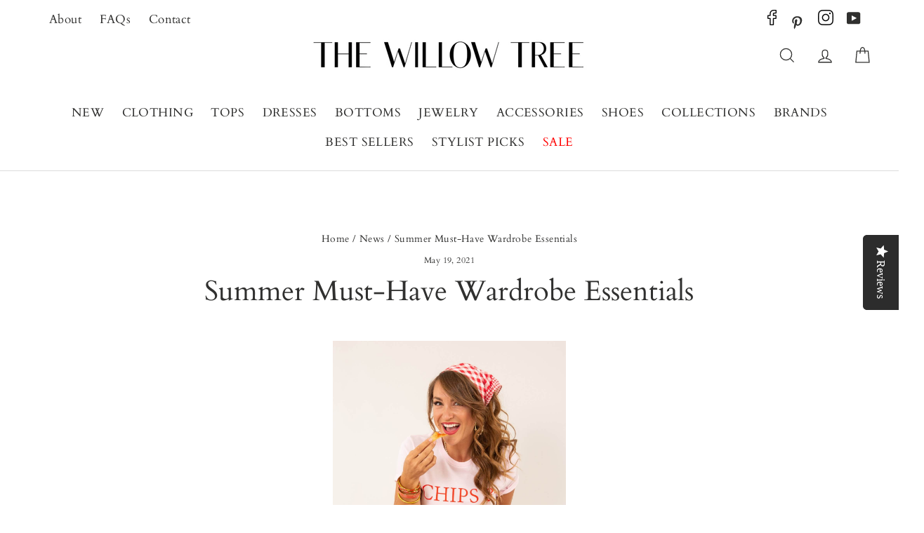

--- FILE ---
content_type: text/html; charset=utf-8
request_url: https://www.google.com/recaptcha/api2/anchor?ar=1&k=6LeTRAoeAAAAACKeCUlhSkXvVTIwv0_OgDTqgYsa&co=aHR0cHM6Ly90aGV3aWxsb3d0cmVlLmNvbTo0NDM.&hl=en&v=7gg7H51Q-naNfhmCP3_R47ho&size=invisible&anchor-ms=20000&execute-ms=30000&cb=9wfb9nt83tox
body_size: 48115
content:
<!DOCTYPE HTML><html dir="ltr" lang="en"><head><meta http-equiv="Content-Type" content="text/html; charset=UTF-8">
<meta http-equiv="X-UA-Compatible" content="IE=edge">
<title>reCAPTCHA</title>
<style type="text/css">
/* cyrillic-ext */
@font-face {
  font-family: 'Roboto';
  font-style: normal;
  font-weight: 400;
  font-stretch: 100%;
  src: url(//fonts.gstatic.com/s/roboto/v48/KFO7CnqEu92Fr1ME7kSn66aGLdTylUAMa3GUBHMdazTgWw.woff2) format('woff2');
  unicode-range: U+0460-052F, U+1C80-1C8A, U+20B4, U+2DE0-2DFF, U+A640-A69F, U+FE2E-FE2F;
}
/* cyrillic */
@font-face {
  font-family: 'Roboto';
  font-style: normal;
  font-weight: 400;
  font-stretch: 100%;
  src: url(//fonts.gstatic.com/s/roboto/v48/KFO7CnqEu92Fr1ME7kSn66aGLdTylUAMa3iUBHMdazTgWw.woff2) format('woff2');
  unicode-range: U+0301, U+0400-045F, U+0490-0491, U+04B0-04B1, U+2116;
}
/* greek-ext */
@font-face {
  font-family: 'Roboto';
  font-style: normal;
  font-weight: 400;
  font-stretch: 100%;
  src: url(//fonts.gstatic.com/s/roboto/v48/KFO7CnqEu92Fr1ME7kSn66aGLdTylUAMa3CUBHMdazTgWw.woff2) format('woff2');
  unicode-range: U+1F00-1FFF;
}
/* greek */
@font-face {
  font-family: 'Roboto';
  font-style: normal;
  font-weight: 400;
  font-stretch: 100%;
  src: url(//fonts.gstatic.com/s/roboto/v48/KFO7CnqEu92Fr1ME7kSn66aGLdTylUAMa3-UBHMdazTgWw.woff2) format('woff2');
  unicode-range: U+0370-0377, U+037A-037F, U+0384-038A, U+038C, U+038E-03A1, U+03A3-03FF;
}
/* math */
@font-face {
  font-family: 'Roboto';
  font-style: normal;
  font-weight: 400;
  font-stretch: 100%;
  src: url(//fonts.gstatic.com/s/roboto/v48/KFO7CnqEu92Fr1ME7kSn66aGLdTylUAMawCUBHMdazTgWw.woff2) format('woff2');
  unicode-range: U+0302-0303, U+0305, U+0307-0308, U+0310, U+0312, U+0315, U+031A, U+0326-0327, U+032C, U+032F-0330, U+0332-0333, U+0338, U+033A, U+0346, U+034D, U+0391-03A1, U+03A3-03A9, U+03B1-03C9, U+03D1, U+03D5-03D6, U+03F0-03F1, U+03F4-03F5, U+2016-2017, U+2034-2038, U+203C, U+2040, U+2043, U+2047, U+2050, U+2057, U+205F, U+2070-2071, U+2074-208E, U+2090-209C, U+20D0-20DC, U+20E1, U+20E5-20EF, U+2100-2112, U+2114-2115, U+2117-2121, U+2123-214F, U+2190, U+2192, U+2194-21AE, U+21B0-21E5, U+21F1-21F2, U+21F4-2211, U+2213-2214, U+2216-22FF, U+2308-230B, U+2310, U+2319, U+231C-2321, U+2336-237A, U+237C, U+2395, U+239B-23B7, U+23D0, U+23DC-23E1, U+2474-2475, U+25AF, U+25B3, U+25B7, U+25BD, U+25C1, U+25CA, U+25CC, U+25FB, U+266D-266F, U+27C0-27FF, U+2900-2AFF, U+2B0E-2B11, U+2B30-2B4C, U+2BFE, U+3030, U+FF5B, U+FF5D, U+1D400-1D7FF, U+1EE00-1EEFF;
}
/* symbols */
@font-face {
  font-family: 'Roboto';
  font-style: normal;
  font-weight: 400;
  font-stretch: 100%;
  src: url(//fonts.gstatic.com/s/roboto/v48/KFO7CnqEu92Fr1ME7kSn66aGLdTylUAMaxKUBHMdazTgWw.woff2) format('woff2');
  unicode-range: U+0001-000C, U+000E-001F, U+007F-009F, U+20DD-20E0, U+20E2-20E4, U+2150-218F, U+2190, U+2192, U+2194-2199, U+21AF, U+21E6-21F0, U+21F3, U+2218-2219, U+2299, U+22C4-22C6, U+2300-243F, U+2440-244A, U+2460-24FF, U+25A0-27BF, U+2800-28FF, U+2921-2922, U+2981, U+29BF, U+29EB, U+2B00-2BFF, U+4DC0-4DFF, U+FFF9-FFFB, U+10140-1018E, U+10190-1019C, U+101A0, U+101D0-101FD, U+102E0-102FB, U+10E60-10E7E, U+1D2C0-1D2D3, U+1D2E0-1D37F, U+1F000-1F0FF, U+1F100-1F1AD, U+1F1E6-1F1FF, U+1F30D-1F30F, U+1F315, U+1F31C, U+1F31E, U+1F320-1F32C, U+1F336, U+1F378, U+1F37D, U+1F382, U+1F393-1F39F, U+1F3A7-1F3A8, U+1F3AC-1F3AF, U+1F3C2, U+1F3C4-1F3C6, U+1F3CA-1F3CE, U+1F3D4-1F3E0, U+1F3ED, U+1F3F1-1F3F3, U+1F3F5-1F3F7, U+1F408, U+1F415, U+1F41F, U+1F426, U+1F43F, U+1F441-1F442, U+1F444, U+1F446-1F449, U+1F44C-1F44E, U+1F453, U+1F46A, U+1F47D, U+1F4A3, U+1F4B0, U+1F4B3, U+1F4B9, U+1F4BB, U+1F4BF, U+1F4C8-1F4CB, U+1F4D6, U+1F4DA, U+1F4DF, U+1F4E3-1F4E6, U+1F4EA-1F4ED, U+1F4F7, U+1F4F9-1F4FB, U+1F4FD-1F4FE, U+1F503, U+1F507-1F50B, U+1F50D, U+1F512-1F513, U+1F53E-1F54A, U+1F54F-1F5FA, U+1F610, U+1F650-1F67F, U+1F687, U+1F68D, U+1F691, U+1F694, U+1F698, U+1F6AD, U+1F6B2, U+1F6B9-1F6BA, U+1F6BC, U+1F6C6-1F6CF, U+1F6D3-1F6D7, U+1F6E0-1F6EA, U+1F6F0-1F6F3, U+1F6F7-1F6FC, U+1F700-1F7FF, U+1F800-1F80B, U+1F810-1F847, U+1F850-1F859, U+1F860-1F887, U+1F890-1F8AD, U+1F8B0-1F8BB, U+1F8C0-1F8C1, U+1F900-1F90B, U+1F93B, U+1F946, U+1F984, U+1F996, U+1F9E9, U+1FA00-1FA6F, U+1FA70-1FA7C, U+1FA80-1FA89, U+1FA8F-1FAC6, U+1FACE-1FADC, U+1FADF-1FAE9, U+1FAF0-1FAF8, U+1FB00-1FBFF;
}
/* vietnamese */
@font-face {
  font-family: 'Roboto';
  font-style: normal;
  font-weight: 400;
  font-stretch: 100%;
  src: url(//fonts.gstatic.com/s/roboto/v48/KFO7CnqEu92Fr1ME7kSn66aGLdTylUAMa3OUBHMdazTgWw.woff2) format('woff2');
  unicode-range: U+0102-0103, U+0110-0111, U+0128-0129, U+0168-0169, U+01A0-01A1, U+01AF-01B0, U+0300-0301, U+0303-0304, U+0308-0309, U+0323, U+0329, U+1EA0-1EF9, U+20AB;
}
/* latin-ext */
@font-face {
  font-family: 'Roboto';
  font-style: normal;
  font-weight: 400;
  font-stretch: 100%;
  src: url(//fonts.gstatic.com/s/roboto/v48/KFO7CnqEu92Fr1ME7kSn66aGLdTylUAMa3KUBHMdazTgWw.woff2) format('woff2');
  unicode-range: U+0100-02BA, U+02BD-02C5, U+02C7-02CC, U+02CE-02D7, U+02DD-02FF, U+0304, U+0308, U+0329, U+1D00-1DBF, U+1E00-1E9F, U+1EF2-1EFF, U+2020, U+20A0-20AB, U+20AD-20C0, U+2113, U+2C60-2C7F, U+A720-A7FF;
}
/* latin */
@font-face {
  font-family: 'Roboto';
  font-style: normal;
  font-weight: 400;
  font-stretch: 100%;
  src: url(//fonts.gstatic.com/s/roboto/v48/KFO7CnqEu92Fr1ME7kSn66aGLdTylUAMa3yUBHMdazQ.woff2) format('woff2');
  unicode-range: U+0000-00FF, U+0131, U+0152-0153, U+02BB-02BC, U+02C6, U+02DA, U+02DC, U+0304, U+0308, U+0329, U+2000-206F, U+20AC, U+2122, U+2191, U+2193, U+2212, U+2215, U+FEFF, U+FFFD;
}
/* cyrillic-ext */
@font-face {
  font-family: 'Roboto';
  font-style: normal;
  font-weight: 500;
  font-stretch: 100%;
  src: url(//fonts.gstatic.com/s/roboto/v48/KFO7CnqEu92Fr1ME7kSn66aGLdTylUAMa3GUBHMdazTgWw.woff2) format('woff2');
  unicode-range: U+0460-052F, U+1C80-1C8A, U+20B4, U+2DE0-2DFF, U+A640-A69F, U+FE2E-FE2F;
}
/* cyrillic */
@font-face {
  font-family: 'Roboto';
  font-style: normal;
  font-weight: 500;
  font-stretch: 100%;
  src: url(//fonts.gstatic.com/s/roboto/v48/KFO7CnqEu92Fr1ME7kSn66aGLdTylUAMa3iUBHMdazTgWw.woff2) format('woff2');
  unicode-range: U+0301, U+0400-045F, U+0490-0491, U+04B0-04B1, U+2116;
}
/* greek-ext */
@font-face {
  font-family: 'Roboto';
  font-style: normal;
  font-weight: 500;
  font-stretch: 100%;
  src: url(//fonts.gstatic.com/s/roboto/v48/KFO7CnqEu92Fr1ME7kSn66aGLdTylUAMa3CUBHMdazTgWw.woff2) format('woff2');
  unicode-range: U+1F00-1FFF;
}
/* greek */
@font-face {
  font-family: 'Roboto';
  font-style: normal;
  font-weight: 500;
  font-stretch: 100%;
  src: url(//fonts.gstatic.com/s/roboto/v48/KFO7CnqEu92Fr1ME7kSn66aGLdTylUAMa3-UBHMdazTgWw.woff2) format('woff2');
  unicode-range: U+0370-0377, U+037A-037F, U+0384-038A, U+038C, U+038E-03A1, U+03A3-03FF;
}
/* math */
@font-face {
  font-family: 'Roboto';
  font-style: normal;
  font-weight: 500;
  font-stretch: 100%;
  src: url(//fonts.gstatic.com/s/roboto/v48/KFO7CnqEu92Fr1ME7kSn66aGLdTylUAMawCUBHMdazTgWw.woff2) format('woff2');
  unicode-range: U+0302-0303, U+0305, U+0307-0308, U+0310, U+0312, U+0315, U+031A, U+0326-0327, U+032C, U+032F-0330, U+0332-0333, U+0338, U+033A, U+0346, U+034D, U+0391-03A1, U+03A3-03A9, U+03B1-03C9, U+03D1, U+03D5-03D6, U+03F0-03F1, U+03F4-03F5, U+2016-2017, U+2034-2038, U+203C, U+2040, U+2043, U+2047, U+2050, U+2057, U+205F, U+2070-2071, U+2074-208E, U+2090-209C, U+20D0-20DC, U+20E1, U+20E5-20EF, U+2100-2112, U+2114-2115, U+2117-2121, U+2123-214F, U+2190, U+2192, U+2194-21AE, U+21B0-21E5, U+21F1-21F2, U+21F4-2211, U+2213-2214, U+2216-22FF, U+2308-230B, U+2310, U+2319, U+231C-2321, U+2336-237A, U+237C, U+2395, U+239B-23B7, U+23D0, U+23DC-23E1, U+2474-2475, U+25AF, U+25B3, U+25B7, U+25BD, U+25C1, U+25CA, U+25CC, U+25FB, U+266D-266F, U+27C0-27FF, U+2900-2AFF, U+2B0E-2B11, U+2B30-2B4C, U+2BFE, U+3030, U+FF5B, U+FF5D, U+1D400-1D7FF, U+1EE00-1EEFF;
}
/* symbols */
@font-face {
  font-family: 'Roboto';
  font-style: normal;
  font-weight: 500;
  font-stretch: 100%;
  src: url(//fonts.gstatic.com/s/roboto/v48/KFO7CnqEu92Fr1ME7kSn66aGLdTylUAMaxKUBHMdazTgWw.woff2) format('woff2');
  unicode-range: U+0001-000C, U+000E-001F, U+007F-009F, U+20DD-20E0, U+20E2-20E4, U+2150-218F, U+2190, U+2192, U+2194-2199, U+21AF, U+21E6-21F0, U+21F3, U+2218-2219, U+2299, U+22C4-22C6, U+2300-243F, U+2440-244A, U+2460-24FF, U+25A0-27BF, U+2800-28FF, U+2921-2922, U+2981, U+29BF, U+29EB, U+2B00-2BFF, U+4DC0-4DFF, U+FFF9-FFFB, U+10140-1018E, U+10190-1019C, U+101A0, U+101D0-101FD, U+102E0-102FB, U+10E60-10E7E, U+1D2C0-1D2D3, U+1D2E0-1D37F, U+1F000-1F0FF, U+1F100-1F1AD, U+1F1E6-1F1FF, U+1F30D-1F30F, U+1F315, U+1F31C, U+1F31E, U+1F320-1F32C, U+1F336, U+1F378, U+1F37D, U+1F382, U+1F393-1F39F, U+1F3A7-1F3A8, U+1F3AC-1F3AF, U+1F3C2, U+1F3C4-1F3C6, U+1F3CA-1F3CE, U+1F3D4-1F3E0, U+1F3ED, U+1F3F1-1F3F3, U+1F3F5-1F3F7, U+1F408, U+1F415, U+1F41F, U+1F426, U+1F43F, U+1F441-1F442, U+1F444, U+1F446-1F449, U+1F44C-1F44E, U+1F453, U+1F46A, U+1F47D, U+1F4A3, U+1F4B0, U+1F4B3, U+1F4B9, U+1F4BB, U+1F4BF, U+1F4C8-1F4CB, U+1F4D6, U+1F4DA, U+1F4DF, U+1F4E3-1F4E6, U+1F4EA-1F4ED, U+1F4F7, U+1F4F9-1F4FB, U+1F4FD-1F4FE, U+1F503, U+1F507-1F50B, U+1F50D, U+1F512-1F513, U+1F53E-1F54A, U+1F54F-1F5FA, U+1F610, U+1F650-1F67F, U+1F687, U+1F68D, U+1F691, U+1F694, U+1F698, U+1F6AD, U+1F6B2, U+1F6B9-1F6BA, U+1F6BC, U+1F6C6-1F6CF, U+1F6D3-1F6D7, U+1F6E0-1F6EA, U+1F6F0-1F6F3, U+1F6F7-1F6FC, U+1F700-1F7FF, U+1F800-1F80B, U+1F810-1F847, U+1F850-1F859, U+1F860-1F887, U+1F890-1F8AD, U+1F8B0-1F8BB, U+1F8C0-1F8C1, U+1F900-1F90B, U+1F93B, U+1F946, U+1F984, U+1F996, U+1F9E9, U+1FA00-1FA6F, U+1FA70-1FA7C, U+1FA80-1FA89, U+1FA8F-1FAC6, U+1FACE-1FADC, U+1FADF-1FAE9, U+1FAF0-1FAF8, U+1FB00-1FBFF;
}
/* vietnamese */
@font-face {
  font-family: 'Roboto';
  font-style: normal;
  font-weight: 500;
  font-stretch: 100%;
  src: url(//fonts.gstatic.com/s/roboto/v48/KFO7CnqEu92Fr1ME7kSn66aGLdTylUAMa3OUBHMdazTgWw.woff2) format('woff2');
  unicode-range: U+0102-0103, U+0110-0111, U+0128-0129, U+0168-0169, U+01A0-01A1, U+01AF-01B0, U+0300-0301, U+0303-0304, U+0308-0309, U+0323, U+0329, U+1EA0-1EF9, U+20AB;
}
/* latin-ext */
@font-face {
  font-family: 'Roboto';
  font-style: normal;
  font-weight: 500;
  font-stretch: 100%;
  src: url(//fonts.gstatic.com/s/roboto/v48/KFO7CnqEu92Fr1ME7kSn66aGLdTylUAMa3KUBHMdazTgWw.woff2) format('woff2');
  unicode-range: U+0100-02BA, U+02BD-02C5, U+02C7-02CC, U+02CE-02D7, U+02DD-02FF, U+0304, U+0308, U+0329, U+1D00-1DBF, U+1E00-1E9F, U+1EF2-1EFF, U+2020, U+20A0-20AB, U+20AD-20C0, U+2113, U+2C60-2C7F, U+A720-A7FF;
}
/* latin */
@font-face {
  font-family: 'Roboto';
  font-style: normal;
  font-weight: 500;
  font-stretch: 100%;
  src: url(//fonts.gstatic.com/s/roboto/v48/KFO7CnqEu92Fr1ME7kSn66aGLdTylUAMa3yUBHMdazQ.woff2) format('woff2');
  unicode-range: U+0000-00FF, U+0131, U+0152-0153, U+02BB-02BC, U+02C6, U+02DA, U+02DC, U+0304, U+0308, U+0329, U+2000-206F, U+20AC, U+2122, U+2191, U+2193, U+2212, U+2215, U+FEFF, U+FFFD;
}
/* cyrillic-ext */
@font-face {
  font-family: 'Roboto';
  font-style: normal;
  font-weight: 900;
  font-stretch: 100%;
  src: url(//fonts.gstatic.com/s/roboto/v48/KFO7CnqEu92Fr1ME7kSn66aGLdTylUAMa3GUBHMdazTgWw.woff2) format('woff2');
  unicode-range: U+0460-052F, U+1C80-1C8A, U+20B4, U+2DE0-2DFF, U+A640-A69F, U+FE2E-FE2F;
}
/* cyrillic */
@font-face {
  font-family: 'Roboto';
  font-style: normal;
  font-weight: 900;
  font-stretch: 100%;
  src: url(//fonts.gstatic.com/s/roboto/v48/KFO7CnqEu92Fr1ME7kSn66aGLdTylUAMa3iUBHMdazTgWw.woff2) format('woff2');
  unicode-range: U+0301, U+0400-045F, U+0490-0491, U+04B0-04B1, U+2116;
}
/* greek-ext */
@font-face {
  font-family: 'Roboto';
  font-style: normal;
  font-weight: 900;
  font-stretch: 100%;
  src: url(//fonts.gstatic.com/s/roboto/v48/KFO7CnqEu92Fr1ME7kSn66aGLdTylUAMa3CUBHMdazTgWw.woff2) format('woff2');
  unicode-range: U+1F00-1FFF;
}
/* greek */
@font-face {
  font-family: 'Roboto';
  font-style: normal;
  font-weight: 900;
  font-stretch: 100%;
  src: url(//fonts.gstatic.com/s/roboto/v48/KFO7CnqEu92Fr1ME7kSn66aGLdTylUAMa3-UBHMdazTgWw.woff2) format('woff2');
  unicode-range: U+0370-0377, U+037A-037F, U+0384-038A, U+038C, U+038E-03A1, U+03A3-03FF;
}
/* math */
@font-face {
  font-family: 'Roboto';
  font-style: normal;
  font-weight: 900;
  font-stretch: 100%;
  src: url(//fonts.gstatic.com/s/roboto/v48/KFO7CnqEu92Fr1ME7kSn66aGLdTylUAMawCUBHMdazTgWw.woff2) format('woff2');
  unicode-range: U+0302-0303, U+0305, U+0307-0308, U+0310, U+0312, U+0315, U+031A, U+0326-0327, U+032C, U+032F-0330, U+0332-0333, U+0338, U+033A, U+0346, U+034D, U+0391-03A1, U+03A3-03A9, U+03B1-03C9, U+03D1, U+03D5-03D6, U+03F0-03F1, U+03F4-03F5, U+2016-2017, U+2034-2038, U+203C, U+2040, U+2043, U+2047, U+2050, U+2057, U+205F, U+2070-2071, U+2074-208E, U+2090-209C, U+20D0-20DC, U+20E1, U+20E5-20EF, U+2100-2112, U+2114-2115, U+2117-2121, U+2123-214F, U+2190, U+2192, U+2194-21AE, U+21B0-21E5, U+21F1-21F2, U+21F4-2211, U+2213-2214, U+2216-22FF, U+2308-230B, U+2310, U+2319, U+231C-2321, U+2336-237A, U+237C, U+2395, U+239B-23B7, U+23D0, U+23DC-23E1, U+2474-2475, U+25AF, U+25B3, U+25B7, U+25BD, U+25C1, U+25CA, U+25CC, U+25FB, U+266D-266F, U+27C0-27FF, U+2900-2AFF, U+2B0E-2B11, U+2B30-2B4C, U+2BFE, U+3030, U+FF5B, U+FF5D, U+1D400-1D7FF, U+1EE00-1EEFF;
}
/* symbols */
@font-face {
  font-family: 'Roboto';
  font-style: normal;
  font-weight: 900;
  font-stretch: 100%;
  src: url(//fonts.gstatic.com/s/roboto/v48/KFO7CnqEu92Fr1ME7kSn66aGLdTylUAMaxKUBHMdazTgWw.woff2) format('woff2');
  unicode-range: U+0001-000C, U+000E-001F, U+007F-009F, U+20DD-20E0, U+20E2-20E4, U+2150-218F, U+2190, U+2192, U+2194-2199, U+21AF, U+21E6-21F0, U+21F3, U+2218-2219, U+2299, U+22C4-22C6, U+2300-243F, U+2440-244A, U+2460-24FF, U+25A0-27BF, U+2800-28FF, U+2921-2922, U+2981, U+29BF, U+29EB, U+2B00-2BFF, U+4DC0-4DFF, U+FFF9-FFFB, U+10140-1018E, U+10190-1019C, U+101A0, U+101D0-101FD, U+102E0-102FB, U+10E60-10E7E, U+1D2C0-1D2D3, U+1D2E0-1D37F, U+1F000-1F0FF, U+1F100-1F1AD, U+1F1E6-1F1FF, U+1F30D-1F30F, U+1F315, U+1F31C, U+1F31E, U+1F320-1F32C, U+1F336, U+1F378, U+1F37D, U+1F382, U+1F393-1F39F, U+1F3A7-1F3A8, U+1F3AC-1F3AF, U+1F3C2, U+1F3C4-1F3C6, U+1F3CA-1F3CE, U+1F3D4-1F3E0, U+1F3ED, U+1F3F1-1F3F3, U+1F3F5-1F3F7, U+1F408, U+1F415, U+1F41F, U+1F426, U+1F43F, U+1F441-1F442, U+1F444, U+1F446-1F449, U+1F44C-1F44E, U+1F453, U+1F46A, U+1F47D, U+1F4A3, U+1F4B0, U+1F4B3, U+1F4B9, U+1F4BB, U+1F4BF, U+1F4C8-1F4CB, U+1F4D6, U+1F4DA, U+1F4DF, U+1F4E3-1F4E6, U+1F4EA-1F4ED, U+1F4F7, U+1F4F9-1F4FB, U+1F4FD-1F4FE, U+1F503, U+1F507-1F50B, U+1F50D, U+1F512-1F513, U+1F53E-1F54A, U+1F54F-1F5FA, U+1F610, U+1F650-1F67F, U+1F687, U+1F68D, U+1F691, U+1F694, U+1F698, U+1F6AD, U+1F6B2, U+1F6B9-1F6BA, U+1F6BC, U+1F6C6-1F6CF, U+1F6D3-1F6D7, U+1F6E0-1F6EA, U+1F6F0-1F6F3, U+1F6F7-1F6FC, U+1F700-1F7FF, U+1F800-1F80B, U+1F810-1F847, U+1F850-1F859, U+1F860-1F887, U+1F890-1F8AD, U+1F8B0-1F8BB, U+1F8C0-1F8C1, U+1F900-1F90B, U+1F93B, U+1F946, U+1F984, U+1F996, U+1F9E9, U+1FA00-1FA6F, U+1FA70-1FA7C, U+1FA80-1FA89, U+1FA8F-1FAC6, U+1FACE-1FADC, U+1FADF-1FAE9, U+1FAF0-1FAF8, U+1FB00-1FBFF;
}
/* vietnamese */
@font-face {
  font-family: 'Roboto';
  font-style: normal;
  font-weight: 900;
  font-stretch: 100%;
  src: url(//fonts.gstatic.com/s/roboto/v48/KFO7CnqEu92Fr1ME7kSn66aGLdTylUAMa3OUBHMdazTgWw.woff2) format('woff2');
  unicode-range: U+0102-0103, U+0110-0111, U+0128-0129, U+0168-0169, U+01A0-01A1, U+01AF-01B0, U+0300-0301, U+0303-0304, U+0308-0309, U+0323, U+0329, U+1EA0-1EF9, U+20AB;
}
/* latin-ext */
@font-face {
  font-family: 'Roboto';
  font-style: normal;
  font-weight: 900;
  font-stretch: 100%;
  src: url(//fonts.gstatic.com/s/roboto/v48/KFO7CnqEu92Fr1ME7kSn66aGLdTylUAMa3KUBHMdazTgWw.woff2) format('woff2');
  unicode-range: U+0100-02BA, U+02BD-02C5, U+02C7-02CC, U+02CE-02D7, U+02DD-02FF, U+0304, U+0308, U+0329, U+1D00-1DBF, U+1E00-1E9F, U+1EF2-1EFF, U+2020, U+20A0-20AB, U+20AD-20C0, U+2113, U+2C60-2C7F, U+A720-A7FF;
}
/* latin */
@font-face {
  font-family: 'Roboto';
  font-style: normal;
  font-weight: 900;
  font-stretch: 100%;
  src: url(//fonts.gstatic.com/s/roboto/v48/KFO7CnqEu92Fr1ME7kSn66aGLdTylUAMa3yUBHMdazQ.woff2) format('woff2');
  unicode-range: U+0000-00FF, U+0131, U+0152-0153, U+02BB-02BC, U+02C6, U+02DA, U+02DC, U+0304, U+0308, U+0329, U+2000-206F, U+20AC, U+2122, U+2191, U+2193, U+2212, U+2215, U+FEFF, U+FFFD;
}

</style>
<link rel="stylesheet" type="text/css" href="https://www.gstatic.com/recaptcha/releases/7gg7H51Q-naNfhmCP3_R47ho/styles__ltr.css">
<script nonce="Vnp0Pe13NkRX-XDWoYcG_w" type="text/javascript">window['__recaptcha_api'] = 'https://www.google.com/recaptcha/api2/';</script>
<script type="text/javascript" src="https://www.gstatic.com/recaptcha/releases/7gg7H51Q-naNfhmCP3_R47ho/recaptcha__en.js" nonce="Vnp0Pe13NkRX-XDWoYcG_w">
      
    </script></head>
<body><div id="rc-anchor-alert" class="rc-anchor-alert"></div>
<input type="hidden" id="recaptcha-token" value="[base64]">
<script type="text/javascript" nonce="Vnp0Pe13NkRX-XDWoYcG_w">
      recaptcha.anchor.Main.init("[\x22ainput\x22,[\x22bgdata\x22,\x22\x22,\[base64]/[base64]/UltIKytdPWE6KGE8MjA0OD9SW0grK109YT4+NnwxOTI6KChhJjY0NTEyKT09NTUyOTYmJnErMTxoLmxlbmd0aCYmKGguY2hhckNvZGVBdChxKzEpJjY0NTEyKT09NTYzMjA/[base64]/MjU1OlI/[base64]/[base64]/[base64]/[base64]/[base64]/[base64]/[base64]/[base64]/[base64]/[base64]\x22,\[base64]\\u003d\x22,\x22HibDgkjDlnLDqkxHwptHw7k6Z8KUw6wdwqpBIjlYw7XCpgfDkkU/w55NZDnCo8KrciIjwokyW8OedsO+wo3Dj8K5Z01qwpsBwq0DCcOZw4ITHMKhw4t0esKRwp1MZ8OWwowGP8KyB8OVBMK5G8Otd8OyMR7CqsKsw697wq/DpDPCsVnChsKswoMXZVkSB0fCk8OCwoDDiAzCrsKDfMKQIgEcSsKgwo1AEMOGwpMYTMO9wqFfW8OgHsOqw4YvM8KJCcOZwpfCmX5Pw5YYX0TDk1PCm8K7wrHDkmY0OCjDscOdwpA9w4XCnsOXw6jDq0XCogs9F208D8Owwp5raMOjw43ClsKIaMKLDcKowpEZwp/[base64]/CnsOjwpXDsQtYw43CrMOmMTpIwqI8w5w7HR/DmWZLMcO+wrh8wp/DsQV1woNlacORQMKWwoLCkcKRwo7CuWsswp17wrvCgMOPwqbDrW7DrsOmCMKlwpjCizJCAnciHivCo8K1wolXw5BEwqEICMKdLMKRwpjDuAXCrAYRw7xmFX/DqcKwwqtceHhnPcKFwrUGZ8OXa199w7AXwpNhCxzClMORw4/CusOkKQxpw67DkcKOwqzDmxLDnFfDm2/[base64]/KsKTw5ZnFMOzcTBMAGhiwrpkwphwJMOrCkjDqww6OsO7wr/DmsKnw7wvCj7Dh8O/dlxTJ8KdwrrCrsKnw4jDusOYwoXDssOfw6XClW9XccK5wrIPZSwzw7LDkA7DqcOJw4nDssOpSMOUwqzCl8Ktwp/CnT1kwp0nT8OBwrd2wo55w4bDvMOEFFXCgXDCtzRYwpIJD8OBwq/[base64]/[base64]/[base64]/UELDncKzT8K4OsKrwotHLcOHQHvDhcKeIwfDh8OQwoHDv8O9AcKQw6XCkHDCssO9esKbw6AVDSvDsMOPNsK9w6x0wq9Hw4MPPsKefVZewrpaw7A+O8Kcw5vDo0NZIcOoW3VPwr/DjMKZwoAfw4hkw4cvwr/DtcO9EcO/E8OYwph3wqHCrEXCncOHCFtwTsOCTcKuQA9bVGXCoMOpX8Ksw4QWOsKQw7ljwqBNw7NjVMOWwoHChMOpw7ULZ8KxP8OQY0vCnsKBwonDgsOHwqbCok8eW8KHwp3Dq1YNwpbCvMOUK8OwwrvCuMOlfitpwojCjD9Rwp/Cj8KtJnEwDMO2agjCpMKCwofDrFwGHMOMUlrDh8K7Lh8iZMKlf3lywrHCl3kCwoVmLinCj8KRwqfDvcOCw5XDlMOjcMOnw6rCt8KQfMKPw7zDqcKYw6HDoV4zD8OGwozDp8KVw4QsCikEb8OZw4zDlQAuw6F+w7jDrhVIwrnDgUTCpcK5w5/Du8OSwoHCm8KlW8OPBMOyaMKfwqUXwrlwwrAqw7PCjcKBw44gYcKIHWXCvSjCtDvDrsK7wrfCpm3CssKJRDI0VB7CpCzDgMOiWMK+a1/Ck8KGKUp2dMOwfXDCusKXG8O/w5NtSk4/w5fDgsKBwrPDmAUYwrnDhMK+HcKED8OldRLDvkBJUgjDkUPClinDojw8wr5jF8Odw79xK8O2QcKdKMOcwoZmCD3DncKaw6ZrFsO0wqp5wr7CuD1Yw5/DjhdIU2xxNy7Ct8Kbw5B7worDiMOdw5Buw6/DlGYVw5kQfMKrScOgS8KpwrTCqsKqITbCoV0fwrQhwoQ9wrwmw6t2GcOhworCrRQiNMOtL1/Dn8KlAkbDmlRLaEjDnQ3DlWrDocK2wrpOwpJULjXDvBMGwoTCq8K8w5lHTcKYRBrDlxPDj8Obw4E2T8Ojw4lYY8ODw7bCl8K/w6XDk8KTwo1+w5sAYcO9wqsQwqPChDBuD8O3w4XCsRhUwpzCq8OiSSdqw65ewr7Cl8KRwrk6CcKWwp43wo/DhMOWAcK+GMO2w5MWMCHCnsOww41IEBXDnU3CkilUw6bDvVB2wq3Ck8OjP8ODVmAEwoDDncOwEVXDrcKIGUnDtUrDlgrDoAASfMOSRsKXesKAwpRHw5lBw6HDicKRwqrDohbCt8O+w6Uyw7HCnQLDqkJDbw0tGyDChMK1wowZJcOwwoZWw7ACwoICacOnw6/CksOxRhldGMOkwrN0w7nCiwliPsOSRX7Cr8O7HcKERMOyw7Jiw6VKUsO7PMOnEsOMw4fDtcKsw4vCmcOXJzHClMOPwqY4w5jDoXJawqZ+w6vCvi8cwq/DvX9+woLDtcKbOAsjHsKsw6lzPQLDhn/Dp8KtwoMXwrzCvmHDjMKfwoAIYjcWwpgYw6DDn8KXRMOiwqjDicK/wrUQw5/ChsOywps/[base64]/[base64]/[base64]/CijkLWMKof0h1wp7DoEfCvcOAw65PwpjCm8OsJGRBT8OqwrjDksK3FsOww7lvw6Yow4JDNMOzwrXCjsOMwpTCpcOvwroOPcOsNUbCpStywpoVw5RPQcKqOSB3Mg3CqsKbaxlRJk1VwoIhwrrCihfCnExgwowYGcOTRsO2wrt2T8KYOnkZwqPCusK2bcOdwo/[base64]/ClU/DksKIwqF9wr0FIjTCtcKrw4Y/CWDCrFfDjil/fsOwwobDnRBBwqTCj8OGIQMSw7vCtcKmbkPChDENwppyZsKVecKcw5DChmvDsMKqwpTCgMK/wr1CUcOPwpXDqxw3w5rDrcOofTLDgDs1B3/CjV3DtsKfw4xrMhjDvm/DtMOIw4QVwpnCj03DjD8LwqPCpyXCgsOtHlI/G2jCnCDCh8O2wqLCq8KwbG/Cs1bDhcOmbsK6w4fCmEF1w4EPGsKtbhFXdsOCw5QswonDo2EMTsKTXTFKwp/[base64]/CmWI5QiMFf0/DlMKdw5bCqUAZasOmEcOIwrPDlcOfNMKqw7UtPcO8wrQ1wp9uwobCo8K8EsOlwpnDmcKRI8OLw4nDn8Oow7LDnHbDn3NPw5hMFcKhwprCo8KOeMKew6LDpMO8e0I/w6PDusOUCMK0XsK7wrwXacOkFcKewpNuW8KAchx0wrTCp8OHAh5YLcKXw5fDogYOaC7CqsO/[base64]/DuxBtdn9PWAPCvcO0IDwnwod6bsOpw4dmXMOTI8K0wrTDvz3Dm8O5w6vCpyxqwoTCoy3Dj8K4eMKCwobCly1Lw65POMKfw69kDVHCp2FLQ8OuworCssOww4rCsx5WwpciKwfDjCPCmDfDkMOgSCUVw6DDlMOlw6LDp8K5w4vCjsOwXD/Co8KRwoHDmXgMwpnCo1TDucOXVsK/wpfCp8KxexnDi2bCpsKUAsKUw7/CvWhWw53CosOew419BcKvMWzCrcK2RQdvw6bCvkJdA8OswrhaRsKWw5RSw5M5w6YZw6AdKMO8w4fDmcKQw6nDl8Kpfx7DpXrCj1HDgyhBwrPCiSIqYcKSw6pqeMKEBiIjCQNNF8OcwqXDhcK4w4nCg8KuU8KGHmM5EcKJZnYIw4vDgMOXw5rCqcO5w7Naw5FBMcO/wrrDkwTDrVoPw6Jnw6JPwrrDpXQlDGxFwoVcw6LChcKYblQEcMO6w58UN2lVwoV8w4ZKL2Y7wqLChm/DqVQ2Y8KTZznCjMOhOHomL0vDh8KPwrjCiSgvDcO8w5TCmSFLKlfDug7DiHAhwrJ2BsKfwobCicKbWikuw4HDtS7CuBxlwrQ+w5/Ct1YtbgYXwp3CncKxIcKJMT/Cq37Dj8K9woDDkEtAVcKQMW3DgCbCtcOsw6JKRSzDt8K7TxwMIy/ChMOwwqhWwpHDk8ONwrrDrsOpwonCnnDCvlcIXGBTw5bDuMOaMWLCnMOhwqlQw4TDncOrwrDDkcO3w6bCgcK0w7bCqcKoS8OKacK3w4jComZ6w6/DhQoxfsOxEyw+H8OUw6JVw5Bow6bDu8OXH29UwpYcSMO5wrxGw7rChWXCoXbCrz0YworCg3ddw4ZWHWXCmH/DnMO3H8OrQDovVsKdT8OyN0HDhkDCpMKvWi7DrMOjwojCrzsVfMK/asOhw4wTfcOyw5PCkhA/w6zCs8OsETvDu03CgcKhw4vCjA7DqUggCMKiBybCiVzCm8OIwp8iScKIcTE7ScKpw4/CqSrDpcK6KcObw6XDkcK/[base64]/Cv8K4woZMTGbDukPDisK5WVZUw5BTwrpcwolow73Ci8OnfcOrw57CpsOzSkw4woM4w5k1MsOaC19GwpVbwq3Cn8KTZV1BcsKQwqvCtsKawrfDn056NsOMT8Ocbw0VC0fCuFQTw7/DicO1wr3DhsK2wpLDn8Kowpk4wovDoDoHwqMuOUZWA8KDw6vDnijCvCPDsidlw4LDkcO0LU7DvXl9RF/CkGnCmUomwqFUw4HDj8Klw4HDsxfDtMKDw7PCqMOWw6lPCcO/JcOjDBdzMnAme8Kkw61YwrV5woguwr43w6NNw7cvw4vDvMO3LQhOwrtCYibDuMK1P8KiwqzCs8KmZMOaSBfCnT/[base64]/DnEHDrsO2PMKVGMK2w7XDqcODwp4zw4jDtMOYbijDqjbDhz/Djn17w5bCh2sPHloxK8O3O8Kfw4XDtMKlJsOgwppFIsOwwqDCg8KRw5XDjcOjwrzCkDPDnyfCumc8YnDDnmjCgQrCucKmHMKqSxE4K0fDh8KLd2jDgMOYw5PDqsKnOwQ9wpXDoS7Di8O/w5J3w5dpVcKNNcOnZcKwInDCg1jCvcOtImxKw4FMwo5zwrXDqm05SFNqAcOdw5dvXHPCncKAUsKVCcKxw7cYw53DhC3Cnk/CvRvDmcKtDcKGHWhHJTNKV8K0OsOQHcO1E2o/w6/DtUHDhcOgT8OVwqbCu8O1wr9OYcKKwrjCkD/CgcKkwqXCoCt1wqNQw6/Dv8Kew7DCkkHDqB4kwpfCvMKDw5kKwpzDvysJwofClnIZHcOsM8K2w7huw69jw7HCscOVPiJcw7YNw6jCo2XCgAvDqErDmzwuw55cZ8KfWGnDoyMBd14lW8KUwrDCszxNw5vDgMOLw5zCl1t0HXFpw7rCqGDDokcHJghABMK3wpkaesOGw4/DtiQgPsOvwo/CjcKpMMOiJcOlw5sYV8OnXhBvZMKxwqbCm8Kqw7JuwoA/[base64]/XQMnVnLCpSDDgsK+EsKTLlTCsWsIecKHwpQ0w558wr/Cm8OqwpfCnMOBXcOUfzXDtsOHwpLDu0ZmwrZpU8Kqw7lXc8O6NEjCrX/ClBMqUcKQXHrCusKQwrfCpjvDpAHCosKsRzFEwpXCmwfCuF/CszhbLMKXGMO/[base64]/DlGLDvWnCiwTDmkvDnRjCiBoJYQYtwr/Cuh3DuMKODDwyfgLDs8KEYDjDjRXDigvCncKzw7fDtMK3DE/DljZ/wrZhw7ALwo49wpINbsOSKVtXXVnCpMO5wrRKw7IgVMO5wqphwqXDtEvDgMOwf8Oew6jDgsOpMcKsw4nCtMO4UMKLYMKIw6/DtsO5wrEEw5cswqnDsF46wrLCp1fDtsO0w6MLw4fCvMOODnnCiMOrShTDl2bCjcKwOhXCgMOjw7nDuHgcwpZ1wqJDFMKPU3B3cHYSw515w6DDhgEeEsOWPMKOKMKpwrrCg8KKNCTCu8Kpf8KyGMOqwqdVwqEuwrrDrcKlwqtZwp/[base64]/CssOUwqpHBRbDpUhqwpgHw4cxFHrCscK0wrZ+cX3CmsK8EzPDvnlOw6HCuQXCqFLDgh0/[base64]/ColXDlsOsw6XClcORTcK0w7vDr1g2LRoUesOmdgleScO1XcOVBkBpwr7CgsOgPcKtfhkNw5jDoBBTwq0vLMKKwqjCnXcXw48sJMKFw5vCicKfw4rDl8KQUcKOFxhiNwXDgMOxw6oowplIdH02w7fCtn3DncK2wo/CtcOrwrrCt8OHwqgJf8KnfgXCq2TDmcOFwppOCsK8L2LCrDbCgMO/[base64]/Dg3pwPAFvwr92w4Y/wp3CiTlbEzFGdDjCgMK/w4JwaxQmKsOkw6fDqGTDj8OeCjXDqxhZCiJwwqPCpDkLwos3O3/Cp8O3wpbCqxjCjgvDryEaw6DDtsKxw5gYw6xGPm/[base64]/CiMOdSsOXwqbDtCfDgnl+U8K8w6DDt8KyeMKQwoMIw4IaOSjCjcKUD0FSGjPDkFLDmMOVwo7CjMOOw6fCscKwacKbwrTDvgHDgxHCmjYSwrbDisKkTMKiUsKLHk1cwrI9wqtgVBHDmVNQw67Cig/Cs1BswoTDqQbDvH50wrnDoT8uw4ETwrTDjCjCsjYXw7/[base64]/DlR/DgG/CrsO3w6VqaA7CuEM2wrVaw51Rw7dnBsO4IQJew7/CrcKCw4nCtSbCkCjCg2DDj07Dohtze8O7AVVqCcKFwrzDoSg/w4vCjgnDqMKxBMKQA37Du8KZw4zCuQHDiTgsw7zCnx4DY3FNwq18E8O2XMKfw6TCniTCrTHCt8KPdMOgCAh6FgEEw4PDncKCwqjChW5BWSzDtRwAIsO3azdZVDXDrGLDpg4Cw7k+wqcjRMKzwr9nw6kqwrEkUMOiVD8/MhHDoEzChx0Ic3gRZhrDg8KUw5kmw4/Dk8Orw4ZzwqnCssOJMh4kwpTCuxLCmGhDWcOsVsOTwrfCv8KIwp3CkMO8YlHDh8ONTHbDvzRbZG1ewrZ0wo08w5TChMKnwrDCksKMwokxWzLDqk81w4TCgMKGXWRDw7xdw7h9w7jCrcKIw6zCr8O/YitSwrkwwqAePQLCvMKDw40lwr86wrJjbgXDl8K0LiIXCDTDqcKSLsO7wrLDrMOcdsO8w64/PMK8wowuwqDCh8KafU9kwqECw7F5wocUw4nDpMK8csK+wpJSPxPCpkMrw5EJWQwewq8Dw5PDssOBwp7Dp8KZw4olwrVxNwbDgcKiwojCp2LCu8OxRsKJw6vCh8KHXcKKGMOICizCu8KTcXDDlcKNQ8ObYmXDssKnWcOew5oIV8Ocw6TDtHguwqxnZm4wwrbDlk/Dq8OYwq3DqsKHPAFRw57Ci8KYwq3DsybCvCsBw6hqR8OqMcOJwq/[base64]/OGF5wpTCj8KoAz3Ck3nDssKZdVY5XBc0XhrCvMOFZcOnwoJlTcKgw4huRHrCmizDsEPCo2bDrsOkdDjCocOPB8KcwrwGGsO3fQjCmMKVaxElVsO/Zz5hwpdjRMK9IjDDiMOsw7fCkz80BcONVRBgwrk/w4rCmsO6FcKmRsOew4dZwpDDq8KUw4XDvXM1X8OswoJqwp3DqhsMw7/[base64]/DtMKoVHDCnBMQJcOTwr/Cs0AtwpZndi/Cih90w7TCu8OQeQvCg8KYZMOAw7bDnDswE8OpwpHCpgpEGMOyw6Rfw4xqw6/[base64]/[base64]/Dn8KfwqplwpEGIcO+wp8WEMOKw5vCksOmwoXCimvChsOAwq4Qw7AXwr9ZUsO7w7xMwoXCvEVwL0DDnsO6woUpJx1Cw7nDuAjDh8K4w5EqwqPDrWrDnilaZ3PDr2/Cp2oSImPDvXHCi8KTwrrDn8Kuw6MKG8O8XcOwwpHDigTCgA/DmyLDgAPDgVTCtMO3w6ZOwoxpwrRRYyfDkMO0wp3Dp8KGw6rCvXjDi8Kew7hSCyM0wpp6w44gVg/[base64]/acKWWMOtwpdJwrPCpzTDk8O7w4rDjMKYwrILQcOkw4sCcsO5w7bDkMKWwpxAbMK7wqViwqPCtR3CksKfwqFXNsKYel5KwqbCg8KGLMKnfB1FQMOgwpZresK6XMKlw4wXJxA9T8OCTcK4wr5/OsO3bsK5w4pmwobDrhDDq8KYw5rCh13Cq8O0MXvDvcKlKMKoR8Ocw4zDoVlrDMOsw4LDgsKOFMOxwoE6w53Cig0Hw4ceMMKFworCjcKudMO3XmjCsToSURZuTmPCq0XCjcKvRWsZw73DtmppwrDDjcKTw7PCpsOdM0/[base64]/CmS3Dvj7CmioBwqAVHB/Cu8K+woPDiMKJVcO6wqbCkBzDugRzWyTCqDsQS3UjwobDhMOxd8KYw5w7wqrDnl/CjcKCQUzCssKRwobCj0cow6Z6wq3CuF7Dr8OOwrclwqQHIDvDpArCvsKYw609w7rCmcKmwqHClMK2Cygiwr7DqDZyOE/CrMK2NcOaJ8K0wp9wdsKlKMK9wrEEExRRQzJEwpPCsWfDv0tfL8OzWH/DkMKGD2bClcKSE8OGw4x/DGHChUp8cCHDnW5wwql/wpnDo0oHw4sYB8KIUUgrPsOHw5EUwrFcTzIUB8Osw7EER8K0WcK+dcOpRCXCk8OLw5RQw4vDuMOew6nDlsO+SxnDoMKobMOcIcKAD1/Dui3Dv8OEw6fDrsOGwoFhw73Dn8ONwr7DocOqXHZAL8KZwrlPw5XDnHRjUEPDs0sxc8Ohw4LDr8Ohw7MyHsK4CcOcKsK2w4jCvxpoEsOSwo/DmFjDk8Kdbh9zwobDozJyP8KzWx3CqcKbw55mwpdLwovCmwZJw7HCosOhw7bDmzJJwoLDhMOGIERzwonDr8KMWsOHw5MMYBNJw5MJw6PDsEsDw5TDmCF6JzfCrgXDmjzDr8KWW8OXwrtoKj/CqS7CqArCqyLDpUcWwpVWw6Rlw6LClDzDth7CrcK+Q1bCkXnDmcKXPcOGHiJPGU7CnnB0wqXCosKgw7jCtsOAwrrDpxvCtHHCiFrDlDfCnMKWUsOBwp8Gw686R09dw7PDlUtwwrsnBAg/w5VBGMOWISjCmg1Xw6cFOcKMB8KBw6dDw4/DrcKrWsO0J8KDM2kKw5PDlMKpGERac8K7wqoQwo/Dpi7Dt1HDm8Kfwqg2QhcBRVsuwq52w4w9w45jwqFOKSVUEnDCn1pgwp04woY0wqLCtMOYw7fDpCnCpMK8JgXDiDDDu8KlwoRiw5cNQjzCjcKGGQNLYkJ4By3DhFo1w5/DjsOYP8KEe8KjZwAnw4A/wp/[base64]/CksOWfcO0w47Cryg7Km4ALGwsJiM/w7zDmQlGZsKNw6HDkMONw5DDpMO6OMK/wqfDk8Kxw7zDlT89f8O5R1vDjcO7w6tTwr7DosOxY8KfWUfCgFLChHoww7jCs8KZwqNNJTd5YMOHCQ/Cr8O4w7zDqFhIdMOQHz7Dtildw4DCm8KdTEDDpnRCw4fCnAPDhhxXIxHCix0yOxoML8KvwrHDnzbCi8KPW2E2wrtkwprDp24BA8KjCQLDoy1Bw6jCswsJQcOVw4TCui5QQ2vCu8KadgEJZSfCtWdXwr9Gw5IpZAZtw4gcCMOxWMKgPxQ8D2ZWw4/[base64]/DjULCiX/[base64]/w7VTw64leABYwq7Dn8KlwqnCosKywqNQPMOswo/Cm8KfPj3DtQfCh8OIO8ONdMOTw7DDmMKoXlx8b1PCtnkHFcKwTcOHNGhjTDBMw65ywqTDl8K3YyQoLMKbwrHDgMOGA8OSwqLDqMKIMkXDjl1aw4gRJlYow6hyw6XDh8KBDcK/TgUzd8Odwr5LZn95cWXDg8Ogw4MXw5LDqCTDghE6cCR4wpYew7PDicK6wqRuwoDCrQrDs8Oic8OUwqnDkMOqWQTDojPDicOCwokBaiUYw4QswoBww4zCn2XDgnEnPcOFUiNSwrLDmwjCgsO1CcKpEMKzOMKQw5LCr8KywqZpHRU1w43DiMOAw4/Dl8Kow5AYSsKoe8Onw6l2wqPDl1PCv8K9w7nDnQLCtV8kACfDrsKBw5YSw4bDhXXCrcOXYsKBMMKYw77DscOPw7VXwr7CohbCmMK1w5rCjk7Ck8OECMO4G8OgMkvCssKEe8OvZFJ7w7BYw7/DjwrDm8OLw65WwrcHcnN4w4/DpsO1w4fDusOuwpHDtsKnw5omw4JlL8KLZsOnw5jCnsKcw5PDtsKkwoghw77Drm16e3A3fMO2w70Rw6DCs2rDnirDpMOZwpzDi0vCu8OZwrd9w6jDu0/DgBMbwqNTM8KDX8OCYA3DhMKEwqY0C8KvVAseS8KYwopAw77Cu3/DicOIw50lIFAMw4saFW5Uw4BrZMK4AH3Dg8KxR2rCgsKYN8KpJRfCmCLCqMK/w5rCvMKLAwxew6J6wq1JDVgBO8O5NsKswqDCnsOcHUvDjcORwpgewoRzw6JVwp7Ds8KrZ8OQw5jDo3DDmXXCscK/K8OkExIUwqrDm8Kjwo7ChztVw6DCqsKdw7o0M8OBX8OqZsO1SA0ya8OKw4TCg3sjZcONd0Q6GgrCj2vDk8KPJXBhw4HDgXx2wpJQOjPDkQlGwrLDqSLCn1hnZGodw7LCohxifsOxw6EMwozCv35Zw4XDmCZIRsO1QcK5H8O4KMONSVnCsSd/w7jDhGfDngo2TsK3w4pUw4/Dr8O3ScOwJH3DqsOIQ8O+TcK/[base64]/Cj1nDrUnCiCPCpRrDqcKOTMOfwoTDt8OxwqvDqsO3w4jDv3Q6A8OWcV7DmiANwoXCtF18wqZ7ZlDDpCXCvknDusOwVcObVsOCcMO0NhF/PFsNwphFDsKTw4XCrFY+w7UhwpHDqsKWXMOGw71pw5nCgCPChGQ1MSzDt1XCtQM3w5d0w4hXF27CmMOdwovCvsOLw7lSw4bDp8KLwr0awpYjSMKvKcOKSsKGdsKqwrnCvsOpw5vDj8KKB0E/DDRawrzDisKIOlDDml5FIcOCF8OBw63ChcK+FMO0cMKXwoDCosOEwqvCgMKWIyAJwrsVwpwsa8KLJ8OIfMKXw5lHK8KDLEfCuXHDu8Kiwr8Cfl/CqmPCssKzSMO/eMOVPcOnw6NhIMKsSjE4ZhDDpH/DvsKmw6h6IEPDgDxKDCdgdkscNcOAwqrCmsOfa8OEZGEyF1nCi8OtNcO/G8KKw6MjWMOUwodJHcKswrAlNRktDWkiWj0+VMORFlbCrW/CqRRUw4B8wpnClsOXMlEVw7R1Y8KtwoLCsMKEw5PCpsKDw6vDtMKuG8KuwoI6wpnDtWjDicKBRcOuc8OdQQ7ChENvw4Eye8Kfw7LDmHsAwodDZMOnPy7DuMOww6JWwoLCn3Iiw47CoFFUw4fDqxohw5shw4FGHm/CqsOMPcOzwooIwofCr8Kaw5bCrUfDp8K/SsKvw6DDjMKYcsOfworCrDTCm8OUAATDukAFUsOFwrTCm8KxBRRzw4tQwokTRV96ccKSwpPCpsOZw6/Cun/CvsKGw6d0YWvCh8KJaMOfwojCuDlMwoXCr8Krwq0TKMORwpRjUsKJFifCh8OCfgLCmnXDiTfCiQXCl8Oxw5c3w67CtVI+OARyw4jDkkLCvxhFEWAgUcO/fMKwMnLDm8OvZVpPfDvCjl7DmMO1wrgswpHDjsKewr4Lw6Zrw6vCnxrDg8K7TV7Dnn7CtXQ1w4DDjsKCw65SW8Kjw5bClFEkw4nClcKJwoM5w5LCqWVJIcONQBXDkMKvIsKRw5oYw4U/MErDocKYBRrCtUdiw7Esa8OHwpjDvWfCr8O1wp9Iw5fDohw4wrF3w7DDpBnDoE3DocKew4bCoXHDtsKLwpfCtsOiwoACw5zDhiZnamFtwo9Jf8KoQsK4McOJwrtwWy/CuV/[base64]/wq5ww4nDuSEZNhFjwpk2D8K7Gj0fw7rCvz0xPi/Dr8O2MsOFw4hjw7bCrcK2RcO7wpPDrcOLcQXDhsKqQsK2w7/DrFATwopww7LDr8KoQHpUwoPDhRkOw4PCg2jCsmY7ZnPCvcKQw57CkjV3wonDkMOKCAN9wrHCtyx7w6/CpklYwqLCvMKgd8OCw6gTw6x0V8ObH0rDgcKmY8KvRjTDpSBTUH8uMk/DmVM+BHbDssKfAlw5w5MbwrgRJE48AMOOwrPClknDjsO3bEPChMK0NS0lwrRIwqM1dcK1Y8KgwrgcwoXCrsOsw5sBw7hvwrI0RBPDrnfCvsOXJ01Sw7HCry3CssKWwpwNKMOMw4nCs2cWesKbKWrCq8OfW8O9w7kgw5wtw4Buw7APP8OeHxc0wrROw5/[base64]/wpXCozLClXPCt8OrwoHDncOqSsO7w7ttLmkiTm7Ci0fCuWtew4XDgMOnczkVIcOwworCvkXCki5nwrzDvU1Yc8KcJljCjSvCmMKqIcOFFTzDgsOvR8KwMcK6w5jDmyAoHDvDs2Q/wqNHwonDrMKrQcK/[base64]/DmsOqIsOdVcKgwpHDgDLClsO2OMO2en5RwrTDm3LCpcKSwqjDksKDOMKWwqzDrntYDsKlw6zDksK6fsObw5LCrMODLsKuwrZLw795amgaWcKNRsKxwphtwoo6woJTTGpBFk/DhAfDosK4wokxw6ElwqvDjkRyLV7CilokH8OJEHVvRsKGPsKXwrvCtcOBw73Dh3UVVMO1wqTDvMOrayvDtz1IwqrCpMOTP8KqL1Eew4DDtQkEdhJdw6gPwpMjGsO4DcOZEADDuMOfZzrCkMKKJU7DnMOZDRJbAS4LfcKTw4U9EW54wpF9C1/CkF41IA0CVmMzYjvDj8O+wq/CgMOlXsOUKErDqR3DuMKrBsK/w6/CtB4Ccxk/[base64]/[base64]/Ct1l+w7/DggXDp8KVK8OlIA0NwpjCr8OgwqbDhsOdwr/[base64]/wpfDkAYGw4rDmMKjCcO3wok+wp/DiXHDs8KPw7HCmcKaIzLDrSTChsOxw6Akw7XDjcKhwr8Tw7o3FyHDoUfCk2rCucO9EsKUw5E5HhfDrsOfwoRXIyrDgMObw7XDsnnCv8Obw6jCm8OtfFdvTMKYOFPChMOMw4JCbcKpw7EWwoAMw7/DqcOaDUPDrcK8QygUGMOyw4ZyfHl4F1DCo2zCgG0GwoNcwoBZHVYzKsO+woJ4NDPDkgfCrzVPw7wUA2/CjMOxOhPDh8KdVgfCk8K6wo03BVxPNAUhB0bDn8OUw5DDoF/[base64]/d8KTwqjDpsKiwpTCpMKcdSjDjmjDrsOxOcOew59aX2UlZRvDikhdwr/DilJcdsOvwo7CpcO9SzkxwrQ+wpzDlSTCu3AlwqIJWMO/ABdxw6LDv3LCqi1gU2bCvRJPdcKKFMOBwrrDtWENw6NadMO6wqjDq8KCHcKrw5LDi8KgwrVnw5k8Q8Kyw73CpcOfGSV5O8OOSMOdIMKmwqMrUCgEwr8Ew7sONA4EOQnDtGVlUsKdbitaZXkPwo0BfsK0wp3CvcOQKkQsw7VjecKTRcOuw6s4b1/[base64]/DsDtOUnIvwpPCghLDoyTDh3bCrMOzwpPDsMOKFsOtIsOnwpFhQGgfSsKZw5LCgcOqTsO8DnJRAMOqw59mw5rDvWR/wqDDtMOXwrQ0wpB9w5PCsXnDuHrCpB7Cg8KyFsKqegsTwr/[base64]/T8OiIsKsTXfClsKSwqfCp23Dh8OEw6tidRRQwql4w6PCqmtBw7/[base64]/[base64]/wo1ZYMOVwqvDjsO9wphkZsO5ETNtwpgne8KAw4/DhSTDlXlnHQhCwqYDwrrDvsK5w6nDicKUw6bDv8ORf8O3wpLDlEROPMKDEsK5wrVEwpXDh8O2VBvDm8OFOVbChMO9fMKzA3sPwr7CvBzDiArDlsOiw5fCicKebHQiK8Oow4E5d0RXw5jDsBU0MsKMw53ClsOxAhDCtWprTBzCgBnDisKkwoDCuhPCisKPw7HChGzCix/Dr2coTcOEK2ciMU/DlmV0LnIlwqnCp8KnKzNaKAnCrMOfw5wvJzBFBjbCtcOEwqHDr8Kjw5zDqibDhMOOw4vCv1VgwqDDtcK6wp/CtMKgDHzCgsK8wq1ow60Tw4HDncK/w7Exw7VuGF9cMsONATfCvA7CvsOQVcK8GMKxw4jDuMOjL8Krw7B+C8OMOWnCggM7w7UKWsOaXMKKMWdJw6VbGsK+AE7DkcKKBEnCgcKGCMK7d0/CgRteJCXCuTTCo35gAMKwf2tRw4zDkE/Cn8O1wqsmwqNGw5LCmcKPw5t0VkTDnsOVwoLDqWXDqcKHXcKBwqvDp1jCjBvDiMOkw73CrhpqNcO7LnrCnEbCrcO/woLDoCcSShfCr0nDs8K6A8KKw73CoXjDpnDCiVlgw6zCt8O2elrCmgUWSD/DpMOlc8KFCEfDoxzDssKoTMKyBMO0woLDsUcGw7LDs8KtAQlnw7zDmibComNOwqhVwqrDql91eSzClzHCkCglKzjDtxXDj3PClC/DghciHgBLA2/DuyMcMEo8wqBIYMOhfGwAXWXDuEJ/wpt6U8OYX8O9W1BaUsOHwrjCjEN2MsK5ccOTK8Oiw7Qhw797w6nCgnQqwqFnw4nDnj/CpMOAJnjCqh87w6fCnsO5w7pKw61nw4taCcOgwrtIw7XDr0/Dn1UkeUUqwoTCjcO0O8KpesKBFcOKw4bCoy/CtErCgcO0T09XA2XDhlYvE8OpJkMSB8KgSsOxbkVaBQMVDMKiw6gtwpwqw6HDhcOvNsOlwpYNw53DuEh8w6J9dcK8woYdbmAvw6c6TsKiw5JaOMKhwpfDmsOnw58fwowcwotgX0wWGMOtwqgkO8Kxwp/CpcKqw4pCCMKNLDkpwpMYbMK4w7XDrAF+wo3DhD89wrs6w6/CqsOUwpzDs8Kcw53Duwt3w5nDtGEtAD7Dh8Kiw5UnT1t4C0HCsy3CgndHw5lywpvDq10gw4fDsQnDhCbCg8Kkcl/[base64]/dmwGwoDDmcKNw5nDhMOVwr8tw6/Dj8OPesKxwr3ChsK9SlBgwpnDlmDCkGDCkEPCpU7Ch0vCpi8dZU1HwoUYw4PCsldewr7DusOvwp7Dr8KnwqI3wqp/RsK5wqRFD3gkw7hxPsOlw7ppw7sEWXVXwpAZJBjCucOrGilVwrzDpTfDvcKYwonCl8K/wqrDg8KFH8KbU8K2wrc5CiREKxLCjsKUS8KIXsKTKsKiwpvDnhTCmXrDpg0AZHYvPMKYUHbCnhTDqQ/Dn8OHJcKEccO4wrERTEvDgMO/[base64]/wqdaccKNw6ocVMOcKsOUHh3DnsObCjHCgCrDnMKpQjLDhxdqwq5bwrrCh8OQIljDvMKewph5w7jCg1PDoTbCnMKXey0gT8KXcMKqwrHDhMKWXsOMVmZqDgM8wrDDq0rCvcO4wpHCn8OmUcK5Ky/CjBVbwo/CucONwofDuMKsQSvCn1cSwqnCqcKcwrtpfjnDg3Ykw7Vbwp7Dgzo9CMOYRBjCq8KWwp4jeg5pbcKUwpAWw4rCqsOxwqo/woDDvC4Tw4gkKcO4eMOpw4h+w7DDuMOfwrbCvEAfLFbDjg11MMOywqjDuDoCcMOqBMKzwrzDnURbNxzCksK7GgTCkj86HMORw4jDhsK+UE7DokPChMKjOcO7DGPDvcOdPsOHwp/DtztGwrbCgMO9ZcKKasO/wqHCoRpWRB/DiybCqQtzw6oJw4/[base64]/[base64]/[base64]/w6cRU8OvYgzDh8Omw7rCoX3Cn8O/[base64]/w5Mlw63CvVzChMO4HMOcVcOHPcKNf8KGZsO/wrMrFA3DlivDvQYVwrp4wo0+fFc6DcKDB8OkP8O1W8OvQ8OZwrDCkXHCvMO+wrMIYcOpOsKIwpgSK8KWGsOPwrLDqxYFwrEEaR/DosKKN8OPOcK+wrYCw77DtMKmLwEdYcODLcKYJMKGClNYCsK8wrXCiVXDosK/wpciTMOiCGRtN8O7wrjCocK1EMO4w51CEsOvw5VfXGnDoRHDnMOBw40yRMOzw61oMxxlw7k0N8KFRsOzw65JPsKGbDRSwonCmcKow6dRw6LDjsOpAFXDpTPCkmkqeMKRw40pw7bCqF96FTgxZUwawq8+fE12KcOQE3cmT1rCmsKIcsK8w4HDosKBw5HDujN/LMOMwrPCgjFIPcKJw4ZiRlzCtipCPksuw7/Du8OPwqnDul7DrypAI8KrZ1IcwpnDtlR5w7LDsDXChkpDwp/CgzwVMhrDum9pwqfDun/[base64]/[base64]/[base64]/ehIELTXDlR4tccKxw6JYw4DCpcOsEsOSw7gdwqJWd3zCjcOxw4IfRw/[base64]/[base64]/w5Eaw5QNw7fDuB9Tw4Iew5NFwoUMwpHCqMKhC8OcH30bH8KPwoMMK8OEw7rChMOfw6FUd8OiwrN9c29id8K9WUvClMOuwotBw70CwoLDgsOpB8KwS1rDv8O7woAiLMOpRidZRMKMRQwrN0lBKcK0ZkrCljXCvgUxJWfCtGQewoxhwqgPw4/[base64]/CujXDicOuC1bDhmnDnArDmW3CrBBbwqARWVjCvUDCmExLCsKgw7bDqsKjKR7DqGBuw6DDmcOLwoZwClrDm8KERcOXIsOCw6lLDwzCq8KHdR/DgsKFLkldZsOww5/CiDPCmsKUw4/CtHbCk14mw5/[base64]/wq06HcKNNMOqwp0EwqQ5VsKkTMO2wp8tw5PDgQVBwqZbwrzDicKaw4HDjSJbw5/DusOGL8KYwrjCgsKIw5BnU2w1X8OTXMO6dS8VwqRFPcO2wqPDmSkYP1PCscK8wqYhOsKGfAbDtcKlEUJRwql7w57DllnCiVBFNRfCh8O8FsKFwodYXAt9EAcgZsKxwr1vOMOXGcKWQnhqw5bDkcKjwoJeHXjCnh/CpMOvGGZ/[base64]/Dv8OdwrrCgsOSw5XCoCvDs8OVw5zDs8OcwrDCusOmAsKCbU0hPRzCpcOBw5zDvBxOf0xdBMKdPTxmwrrDozvCh8O+worDmcK6w7fDuBXClF0Gw77DkgPDq1x+w6LCsMKuaMOKw5/DmcOyw5o1wopowo/[base64]/[base64]/CmyMUWxtgAnF1acKMwqxSwp0/RsORwpoiwpgafw3ChsO5w7tEw5JYO8O0w5vCgx0OwrfDmFzDgyZyB1A3w6wgTcKhHsKew74Zw60GOMK7w5TCglLCh3fCi8O/w4LCoMO3UV/CkDfCpz8twqYFw4JbagonwrXDtsKLI31UJMOjwq5Tcmd2wrBTQjHCqUEKB8OFwqk/wp5QKcOkK8KSUxk7w5XCnRlyGCMhQMOew7YefcK/w5HCp1MJw7rCj8O9w7Fxw5NHwrfChcK5wofCssOpDHbDs8KKw5YZwodFw7VMwoE4PMKyZ8O/wpEcw6FDKxrCtmHCtcK4Q8OwdjMVwrgKZsKCUQbCrGwDWcOHJMKrTcKqO8O3w5vCqsKfw6jCksO5JcOTfcOow57CqFocw6jDnTnDssKITVfDnnEELcO1e8OGworClxYMfsKlCsOVwoJ8c8O+Uz4QXifCgR0Iwp7DkMKRw6Jmwpg9GVklKG/CmELDmsOqw7xieltAwpDDgy/DsBpqexEZVcO5wohGI0h1CsOiw7HDgsO/e8K6w7pmNFoBS8ORw6swXMKRw73DgMKWIMOHNWpcwq7DiF3DpMOODh/CkMOmeG8xw6TDtWPDiUDDsWcxwr4wwoZbwr8+wrLDvgrCug7CkQ9Rw7Alw6cTw4nDtsKVwrPClcKgEE/Cv8OVSSkiw7FWwptjwpd7w64tHmlaw5PDosOhw7zCn8KxwrF7XGRZwqJkLHDCkMO2wqnCrcKowoQpw7oLHXxKCzRvaQ\\u003d\\u003d\x22],null,[\x22conf\x22,null,\x226LeTRAoeAAAAACKeCUlhSkXvVTIwv0_OgDTqgYsa\x22,0,null,null,null,0,[21,125,63,73,95,87,41,43,42,83,102,105,109,121],[-1442069,693],0,null,null,null,null,0,null,0,null,700,1,null,0,\[base64]/tzcYADoGZWF6dTZkEg4Iiv2INxgAOgVNZklJNBoZCAMSFR0U8JfjNw7/vqUGGcSdCRmc4owCGQ\\u003d\\u003d\x22,0,1,null,null,1,null,0,1],\x22https://thewillowtree.com:443\x22,null,[3,1,1],null,null,null,1,3600,[\x22https://www.google.com/intl/en/policies/privacy/\x22,\x22https://www.google.com/intl/en/policies/terms/\x22],\x223+fJiv2ZBWDzkpC2kogZd/a+zA/utLbaIXyPMG4Nk6w\\u003d\x22,1,0,null,1,1766425623795,0,0,[145,120],null,[215,103,123],\x22RC-eevEvNFaUwqQbA\x22,null,null,null,null,null,\x220dAFcWeA4zWxZJkLOVmFnYD8tDvlt-Fag23PxZSbNXgf_iZjrd0x8BENrnjLLKfjuZdrV3z1cSDbhgFNm_4Qlvz5vhFcaSUky2Lg\x22,1766508423810]");
    </script></body></html>

--- FILE ---
content_type: text/css
request_url: https://thewillowtree.com/cdn/shop/t/65/assets/scrollbar-brands-menu.css?v=23953208040967063381743138675
body_size: -615
content:
@media only screen and (min-width: 768px){
    .brands .site-nav__dropdown{
        max-height: 70vh;
        overflow-y: scroll;
    }
}

--- FILE ---
content_type: text/json
request_url: https://conf.config-security.com/model
body_size: 85
content:
{"title":"recommendation AI model (keras)","structure":"release_id=0x26:58:26:67:44:2f:73:56:24:3f:2b:38:73:3f:61:6b:5f:23:5b:6b:52:61:54:6e:2a:33:78:67:28;keras;rfn7gfy5jyp1re0ogylzekf4u56arc7xd489259mti0ysf0rnkvyp2kyfytzwrtcjuslj8op","weights":"../weights/26582667.h5","biases":"../biases/26582667.h5"}